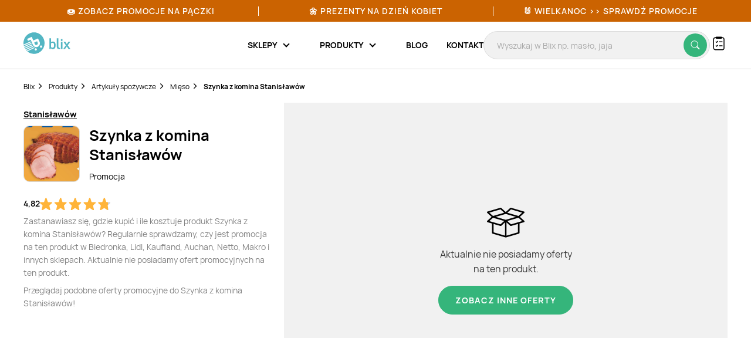

--- FILE ---
content_type: text/html; charset=utf-8
request_url: https://www.google.com/recaptcha/api2/anchor?ar=1&k=6Le9YegUAAAAAO0OrlUdkQnpUxDEbiCYIYi3x8HA&co=aHR0cHM6Ly9ibGl4LnBsOjQ0Mw..&hl=en&v=N67nZn4AqZkNcbeMu4prBgzg&size=normal&anchor-ms=20000&execute-ms=30000&cb=llzaj0pna5h9
body_size: 49460
content:
<!DOCTYPE HTML><html dir="ltr" lang="en"><head><meta http-equiv="Content-Type" content="text/html; charset=UTF-8">
<meta http-equiv="X-UA-Compatible" content="IE=edge">
<title>reCAPTCHA</title>
<style type="text/css">
/* cyrillic-ext */
@font-face {
  font-family: 'Roboto';
  font-style: normal;
  font-weight: 400;
  font-stretch: 100%;
  src: url(//fonts.gstatic.com/s/roboto/v48/KFO7CnqEu92Fr1ME7kSn66aGLdTylUAMa3GUBHMdazTgWw.woff2) format('woff2');
  unicode-range: U+0460-052F, U+1C80-1C8A, U+20B4, U+2DE0-2DFF, U+A640-A69F, U+FE2E-FE2F;
}
/* cyrillic */
@font-face {
  font-family: 'Roboto';
  font-style: normal;
  font-weight: 400;
  font-stretch: 100%;
  src: url(//fonts.gstatic.com/s/roboto/v48/KFO7CnqEu92Fr1ME7kSn66aGLdTylUAMa3iUBHMdazTgWw.woff2) format('woff2');
  unicode-range: U+0301, U+0400-045F, U+0490-0491, U+04B0-04B1, U+2116;
}
/* greek-ext */
@font-face {
  font-family: 'Roboto';
  font-style: normal;
  font-weight: 400;
  font-stretch: 100%;
  src: url(//fonts.gstatic.com/s/roboto/v48/KFO7CnqEu92Fr1ME7kSn66aGLdTylUAMa3CUBHMdazTgWw.woff2) format('woff2');
  unicode-range: U+1F00-1FFF;
}
/* greek */
@font-face {
  font-family: 'Roboto';
  font-style: normal;
  font-weight: 400;
  font-stretch: 100%;
  src: url(//fonts.gstatic.com/s/roboto/v48/KFO7CnqEu92Fr1ME7kSn66aGLdTylUAMa3-UBHMdazTgWw.woff2) format('woff2');
  unicode-range: U+0370-0377, U+037A-037F, U+0384-038A, U+038C, U+038E-03A1, U+03A3-03FF;
}
/* math */
@font-face {
  font-family: 'Roboto';
  font-style: normal;
  font-weight: 400;
  font-stretch: 100%;
  src: url(//fonts.gstatic.com/s/roboto/v48/KFO7CnqEu92Fr1ME7kSn66aGLdTylUAMawCUBHMdazTgWw.woff2) format('woff2');
  unicode-range: U+0302-0303, U+0305, U+0307-0308, U+0310, U+0312, U+0315, U+031A, U+0326-0327, U+032C, U+032F-0330, U+0332-0333, U+0338, U+033A, U+0346, U+034D, U+0391-03A1, U+03A3-03A9, U+03B1-03C9, U+03D1, U+03D5-03D6, U+03F0-03F1, U+03F4-03F5, U+2016-2017, U+2034-2038, U+203C, U+2040, U+2043, U+2047, U+2050, U+2057, U+205F, U+2070-2071, U+2074-208E, U+2090-209C, U+20D0-20DC, U+20E1, U+20E5-20EF, U+2100-2112, U+2114-2115, U+2117-2121, U+2123-214F, U+2190, U+2192, U+2194-21AE, U+21B0-21E5, U+21F1-21F2, U+21F4-2211, U+2213-2214, U+2216-22FF, U+2308-230B, U+2310, U+2319, U+231C-2321, U+2336-237A, U+237C, U+2395, U+239B-23B7, U+23D0, U+23DC-23E1, U+2474-2475, U+25AF, U+25B3, U+25B7, U+25BD, U+25C1, U+25CA, U+25CC, U+25FB, U+266D-266F, U+27C0-27FF, U+2900-2AFF, U+2B0E-2B11, U+2B30-2B4C, U+2BFE, U+3030, U+FF5B, U+FF5D, U+1D400-1D7FF, U+1EE00-1EEFF;
}
/* symbols */
@font-face {
  font-family: 'Roboto';
  font-style: normal;
  font-weight: 400;
  font-stretch: 100%;
  src: url(//fonts.gstatic.com/s/roboto/v48/KFO7CnqEu92Fr1ME7kSn66aGLdTylUAMaxKUBHMdazTgWw.woff2) format('woff2');
  unicode-range: U+0001-000C, U+000E-001F, U+007F-009F, U+20DD-20E0, U+20E2-20E4, U+2150-218F, U+2190, U+2192, U+2194-2199, U+21AF, U+21E6-21F0, U+21F3, U+2218-2219, U+2299, U+22C4-22C6, U+2300-243F, U+2440-244A, U+2460-24FF, U+25A0-27BF, U+2800-28FF, U+2921-2922, U+2981, U+29BF, U+29EB, U+2B00-2BFF, U+4DC0-4DFF, U+FFF9-FFFB, U+10140-1018E, U+10190-1019C, U+101A0, U+101D0-101FD, U+102E0-102FB, U+10E60-10E7E, U+1D2C0-1D2D3, U+1D2E0-1D37F, U+1F000-1F0FF, U+1F100-1F1AD, U+1F1E6-1F1FF, U+1F30D-1F30F, U+1F315, U+1F31C, U+1F31E, U+1F320-1F32C, U+1F336, U+1F378, U+1F37D, U+1F382, U+1F393-1F39F, U+1F3A7-1F3A8, U+1F3AC-1F3AF, U+1F3C2, U+1F3C4-1F3C6, U+1F3CA-1F3CE, U+1F3D4-1F3E0, U+1F3ED, U+1F3F1-1F3F3, U+1F3F5-1F3F7, U+1F408, U+1F415, U+1F41F, U+1F426, U+1F43F, U+1F441-1F442, U+1F444, U+1F446-1F449, U+1F44C-1F44E, U+1F453, U+1F46A, U+1F47D, U+1F4A3, U+1F4B0, U+1F4B3, U+1F4B9, U+1F4BB, U+1F4BF, U+1F4C8-1F4CB, U+1F4D6, U+1F4DA, U+1F4DF, U+1F4E3-1F4E6, U+1F4EA-1F4ED, U+1F4F7, U+1F4F9-1F4FB, U+1F4FD-1F4FE, U+1F503, U+1F507-1F50B, U+1F50D, U+1F512-1F513, U+1F53E-1F54A, U+1F54F-1F5FA, U+1F610, U+1F650-1F67F, U+1F687, U+1F68D, U+1F691, U+1F694, U+1F698, U+1F6AD, U+1F6B2, U+1F6B9-1F6BA, U+1F6BC, U+1F6C6-1F6CF, U+1F6D3-1F6D7, U+1F6E0-1F6EA, U+1F6F0-1F6F3, U+1F6F7-1F6FC, U+1F700-1F7FF, U+1F800-1F80B, U+1F810-1F847, U+1F850-1F859, U+1F860-1F887, U+1F890-1F8AD, U+1F8B0-1F8BB, U+1F8C0-1F8C1, U+1F900-1F90B, U+1F93B, U+1F946, U+1F984, U+1F996, U+1F9E9, U+1FA00-1FA6F, U+1FA70-1FA7C, U+1FA80-1FA89, U+1FA8F-1FAC6, U+1FACE-1FADC, U+1FADF-1FAE9, U+1FAF0-1FAF8, U+1FB00-1FBFF;
}
/* vietnamese */
@font-face {
  font-family: 'Roboto';
  font-style: normal;
  font-weight: 400;
  font-stretch: 100%;
  src: url(//fonts.gstatic.com/s/roboto/v48/KFO7CnqEu92Fr1ME7kSn66aGLdTylUAMa3OUBHMdazTgWw.woff2) format('woff2');
  unicode-range: U+0102-0103, U+0110-0111, U+0128-0129, U+0168-0169, U+01A0-01A1, U+01AF-01B0, U+0300-0301, U+0303-0304, U+0308-0309, U+0323, U+0329, U+1EA0-1EF9, U+20AB;
}
/* latin-ext */
@font-face {
  font-family: 'Roboto';
  font-style: normal;
  font-weight: 400;
  font-stretch: 100%;
  src: url(//fonts.gstatic.com/s/roboto/v48/KFO7CnqEu92Fr1ME7kSn66aGLdTylUAMa3KUBHMdazTgWw.woff2) format('woff2');
  unicode-range: U+0100-02BA, U+02BD-02C5, U+02C7-02CC, U+02CE-02D7, U+02DD-02FF, U+0304, U+0308, U+0329, U+1D00-1DBF, U+1E00-1E9F, U+1EF2-1EFF, U+2020, U+20A0-20AB, U+20AD-20C0, U+2113, U+2C60-2C7F, U+A720-A7FF;
}
/* latin */
@font-face {
  font-family: 'Roboto';
  font-style: normal;
  font-weight: 400;
  font-stretch: 100%;
  src: url(//fonts.gstatic.com/s/roboto/v48/KFO7CnqEu92Fr1ME7kSn66aGLdTylUAMa3yUBHMdazQ.woff2) format('woff2');
  unicode-range: U+0000-00FF, U+0131, U+0152-0153, U+02BB-02BC, U+02C6, U+02DA, U+02DC, U+0304, U+0308, U+0329, U+2000-206F, U+20AC, U+2122, U+2191, U+2193, U+2212, U+2215, U+FEFF, U+FFFD;
}
/* cyrillic-ext */
@font-face {
  font-family: 'Roboto';
  font-style: normal;
  font-weight: 500;
  font-stretch: 100%;
  src: url(//fonts.gstatic.com/s/roboto/v48/KFO7CnqEu92Fr1ME7kSn66aGLdTylUAMa3GUBHMdazTgWw.woff2) format('woff2');
  unicode-range: U+0460-052F, U+1C80-1C8A, U+20B4, U+2DE0-2DFF, U+A640-A69F, U+FE2E-FE2F;
}
/* cyrillic */
@font-face {
  font-family: 'Roboto';
  font-style: normal;
  font-weight: 500;
  font-stretch: 100%;
  src: url(//fonts.gstatic.com/s/roboto/v48/KFO7CnqEu92Fr1ME7kSn66aGLdTylUAMa3iUBHMdazTgWw.woff2) format('woff2');
  unicode-range: U+0301, U+0400-045F, U+0490-0491, U+04B0-04B1, U+2116;
}
/* greek-ext */
@font-face {
  font-family: 'Roboto';
  font-style: normal;
  font-weight: 500;
  font-stretch: 100%;
  src: url(//fonts.gstatic.com/s/roboto/v48/KFO7CnqEu92Fr1ME7kSn66aGLdTylUAMa3CUBHMdazTgWw.woff2) format('woff2');
  unicode-range: U+1F00-1FFF;
}
/* greek */
@font-face {
  font-family: 'Roboto';
  font-style: normal;
  font-weight: 500;
  font-stretch: 100%;
  src: url(//fonts.gstatic.com/s/roboto/v48/KFO7CnqEu92Fr1ME7kSn66aGLdTylUAMa3-UBHMdazTgWw.woff2) format('woff2');
  unicode-range: U+0370-0377, U+037A-037F, U+0384-038A, U+038C, U+038E-03A1, U+03A3-03FF;
}
/* math */
@font-face {
  font-family: 'Roboto';
  font-style: normal;
  font-weight: 500;
  font-stretch: 100%;
  src: url(//fonts.gstatic.com/s/roboto/v48/KFO7CnqEu92Fr1ME7kSn66aGLdTylUAMawCUBHMdazTgWw.woff2) format('woff2');
  unicode-range: U+0302-0303, U+0305, U+0307-0308, U+0310, U+0312, U+0315, U+031A, U+0326-0327, U+032C, U+032F-0330, U+0332-0333, U+0338, U+033A, U+0346, U+034D, U+0391-03A1, U+03A3-03A9, U+03B1-03C9, U+03D1, U+03D5-03D6, U+03F0-03F1, U+03F4-03F5, U+2016-2017, U+2034-2038, U+203C, U+2040, U+2043, U+2047, U+2050, U+2057, U+205F, U+2070-2071, U+2074-208E, U+2090-209C, U+20D0-20DC, U+20E1, U+20E5-20EF, U+2100-2112, U+2114-2115, U+2117-2121, U+2123-214F, U+2190, U+2192, U+2194-21AE, U+21B0-21E5, U+21F1-21F2, U+21F4-2211, U+2213-2214, U+2216-22FF, U+2308-230B, U+2310, U+2319, U+231C-2321, U+2336-237A, U+237C, U+2395, U+239B-23B7, U+23D0, U+23DC-23E1, U+2474-2475, U+25AF, U+25B3, U+25B7, U+25BD, U+25C1, U+25CA, U+25CC, U+25FB, U+266D-266F, U+27C0-27FF, U+2900-2AFF, U+2B0E-2B11, U+2B30-2B4C, U+2BFE, U+3030, U+FF5B, U+FF5D, U+1D400-1D7FF, U+1EE00-1EEFF;
}
/* symbols */
@font-face {
  font-family: 'Roboto';
  font-style: normal;
  font-weight: 500;
  font-stretch: 100%;
  src: url(//fonts.gstatic.com/s/roboto/v48/KFO7CnqEu92Fr1ME7kSn66aGLdTylUAMaxKUBHMdazTgWw.woff2) format('woff2');
  unicode-range: U+0001-000C, U+000E-001F, U+007F-009F, U+20DD-20E0, U+20E2-20E4, U+2150-218F, U+2190, U+2192, U+2194-2199, U+21AF, U+21E6-21F0, U+21F3, U+2218-2219, U+2299, U+22C4-22C6, U+2300-243F, U+2440-244A, U+2460-24FF, U+25A0-27BF, U+2800-28FF, U+2921-2922, U+2981, U+29BF, U+29EB, U+2B00-2BFF, U+4DC0-4DFF, U+FFF9-FFFB, U+10140-1018E, U+10190-1019C, U+101A0, U+101D0-101FD, U+102E0-102FB, U+10E60-10E7E, U+1D2C0-1D2D3, U+1D2E0-1D37F, U+1F000-1F0FF, U+1F100-1F1AD, U+1F1E6-1F1FF, U+1F30D-1F30F, U+1F315, U+1F31C, U+1F31E, U+1F320-1F32C, U+1F336, U+1F378, U+1F37D, U+1F382, U+1F393-1F39F, U+1F3A7-1F3A8, U+1F3AC-1F3AF, U+1F3C2, U+1F3C4-1F3C6, U+1F3CA-1F3CE, U+1F3D4-1F3E0, U+1F3ED, U+1F3F1-1F3F3, U+1F3F5-1F3F7, U+1F408, U+1F415, U+1F41F, U+1F426, U+1F43F, U+1F441-1F442, U+1F444, U+1F446-1F449, U+1F44C-1F44E, U+1F453, U+1F46A, U+1F47D, U+1F4A3, U+1F4B0, U+1F4B3, U+1F4B9, U+1F4BB, U+1F4BF, U+1F4C8-1F4CB, U+1F4D6, U+1F4DA, U+1F4DF, U+1F4E3-1F4E6, U+1F4EA-1F4ED, U+1F4F7, U+1F4F9-1F4FB, U+1F4FD-1F4FE, U+1F503, U+1F507-1F50B, U+1F50D, U+1F512-1F513, U+1F53E-1F54A, U+1F54F-1F5FA, U+1F610, U+1F650-1F67F, U+1F687, U+1F68D, U+1F691, U+1F694, U+1F698, U+1F6AD, U+1F6B2, U+1F6B9-1F6BA, U+1F6BC, U+1F6C6-1F6CF, U+1F6D3-1F6D7, U+1F6E0-1F6EA, U+1F6F0-1F6F3, U+1F6F7-1F6FC, U+1F700-1F7FF, U+1F800-1F80B, U+1F810-1F847, U+1F850-1F859, U+1F860-1F887, U+1F890-1F8AD, U+1F8B0-1F8BB, U+1F8C0-1F8C1, U+1F900-1F90B, U+1F93B, U+1F946, U+1F984, U+1F996, U+1F9E9, U+1FA00-1FA6F, U+1FA70-1FA7C, U+1FA80-1FA89, U+1FA8F-1FAC6, U+1FACE-1FADC, U+1FADF-1FAE9, U+1FAF0-1FAF8, U+1FB00-1FBFF;
}
/* vietnamese */
@font-face {
  font-family: 'Roboto';
  font-style: normal;
  font-weight: 500;
  font-stretch: 100%;
  src: url(//fonts.gstatic.com/s/roboto/v48/KFO7CnqEu92Fr1ME7kSn66aGLdTylUAMa3OUBHMdazTgWw.woff2) format('woff2');
  unicode-range: U+0102-0103, U+0110-0111, U+0128-0129, U+0168-0169, U+01A0-01A1, U+01AF-01B0, U+0300-0301, U+0303-0304, U+0308-0309, U+0323, U+0329, U+1EA0-1EF9, U+20AB;
}
/* latin-ext */
@font-face {
  font-family: 'Roboto';
  font-style: normal;
  font-weight: 500;
  font-stretch: 100%;
  src: url(//fonts.gstatic.com/s/roboto/v48/KFO7CnqEu92Fr1ME7kSn66aGLdTylUAMa3KUBHMdazTgWw.woff2) format('woff2');
  unicode-range: U+0100-02BA, U+02BD-02C5, U+02C7-02CC, U+02CE-02D7, U+02DD-02FF, U+0304, U+0308, U+0329, U+1D00-1DBF, U+1E00-1E9F, U+1EF2-1EFF, U+2020, U+20A0-20AB, U+20AD-20C0, U+2113, U+2C60-2C7F, U+A720-A7FF;
}
/* latin */
@font-face {
  font-family: 'Roboto';
  font-style: normal;
  font-weight: 500;
  font-stretch: 100%;
  src: url(//fonts.gstatic.com/s/roboto/v48/KFO7CnqEu92Fr1ME7kSn66aGLdTylUAMa3yUBHMdazQ.woff2) format('woff2');
  unicode-range: U+0000-00FF, U+0131, U+0152-0153, U+02BB-02BC, U+02C6, U+02DA, U+02DC, U+0304, U+0308, U+0329, U+2000-206F, U+20AC, U+2122, U+2191, U+2193, U+2212, U+2215, U+FEFF, U+FFFD;
}
/* cyrillic-ext */
@font-face {
  font-family: 'Roboto';
  font-style: normal;
  font-weight: 900;
  font-stretch: 100%;
  src: url(//fonts.gstatic.com/s/roboto/v48/KFO7CnqEu92Fr1ME7kSn66aGLdTylUAMa3GUBHMdazTgWw.woff2) format('woff2');
  unicode-range: U+0460-052F, U+1C80-1C8A, U+20B4, U+2DE0-2DFF, U+A640-A69F, U+FE2E-FE2F;
}
/* cyrillic */
@font-face {
  font-family: 'Roboto';
  font-style: normal;
  font-weight: 900;
  font-stretch: 100%;
  src: url(//fonts.gstatic.com/s/roboto/v48/KFO7CnqEu92Fr1ME7kSn66aGLdTylUAMa3iUBHMdazTgWw.woff2) format('woff2');
  unicode-range: U+0301, U+0400-045F, U+0490-0491, U+04B0-04B1, U+2116;
}
/* greek-ext */
@font-face {
  font-family: 'Roboto';
  font-style: normal;
  font-weight: 900;
  font-stretch: 100%;
  src: url(//fonts.gstatic.com/s/roboto/v48/KFO7CnqEu92Fr1ME7kSn66aGLdTylUAMa3CUBHMdazTgWw.woff2) format('woff2');
  unicode-range: U+1F00-1FFF;
}
/* greek */
@font-face {
  font-family: 'Roboto';
  font-style: normal;
  font-weight: 900;
  font-stretch: 100%;
  src: url(//fonts.gstatic.com/s/roboto/v48/KFO7CnqEu92Fr1ME7kSn66aGLdTylUAMa3-UBHMdazTgWw.woff2) format('woff2');
  unicode-range: U+0370-0377, U+037A-037F, U+0384-038A, U+038C, U+038E-03A1, U+03A3-03FF;
}
/* math */
@font-face {
  font-family: 'Roboto';
  font-style: normal;
  font-weight: 900;
  font-stretch: 100%;
  src: url(//fonts.gstatic.com/s/roboto/v48/KFO7CnqEu92Fr1ME7kSn66aGLdTylUAMawCUBHMdazTgWw.woff2) format('woff2');
  unicode-range: U+0302-0303, U+0305, U+0307-0308, U+0310, U+0312, U+0315, U+031A, U+0326-0327, U+032C, U+032F-0330, U+0332-0333, U+0338, U+033A, U+0346, U+034D, U+0391-03A1, U+03A3-03A9, U+03B1-03C9, U+03D1, U+03D5-03D6, U+03F0-03F1, U+03F4-03F5, U+2016-2017, U+2034-2038, U+203C, U+2040, U+2043, U+2047, U+2050, U+2057, U+205F, U+2070-2071, U+2074-208E, U+2090-209C, U+20D0-20DC, U+20E1, U+20E5-20EF, U+2100-2112, U+2114-2115, U+2117-2121, U+2123-214F, U+2190, U+2192, U+2194-21AE, U+21B0-21E5, U+21F1-21F2, U+21F4-2211, U+2213-2214, U+2216-22FF, U+2308-230B, U+2310, U+2319, U+231C-2321, U+2336-237A, U+237C, U+2395, U+239B-23B7, U+23D0, U+23DC-23E1, U+2474-2475, U+25AF, U+25B3, U+25B7, U+25BD, U+25C1, U+25CA, U+25CC, U+25FB, U+266D-266F, U+27C0-27FF, U+2900-2AFF, U+2B0E-2B11, U+2B30-2B4C, U+2BFE, U+3030, U+FF5B, U+FF5D, U+1D400-1D7FF, U+1EE00-1EEFF;
}
/* symbols */
@font-face {
  font-family: 'Roboto';
  font-style: normal;
  font-weight: 900;
  font-stretch: 100%;
  src: url(//fonts.gstatic.com/s/roboto/v48/KFO7CnqEu92Fr1ME7kSn66aGLdTylUAMaxKUBHMdazTgWw.woff2) format('woff2');
  unicode-range: U+0001-000C, U+000E-001F, U+007F-009F, U+20DD-20E0, U+20E2-20E4, U+2150-218F, U+2190, U+2192, U+2194-2199, U+21AF, U+21E6-21F0, U+21F3, U+2218-2219, U+2299, U+22C4-22C6, U+2300-243F, U+2440-244A, U+2460-24FF, U+25A0-27BF, U+2800-28FF, U+2921-2922, U+2981, U+29BF, U+29EB, U+2B00-2BFF, U+4DC0-4DFF, U+FFF9-FFFB, U+10140-1018E, U+10190-1019C, U+101A0, U+101D0-101FD, U+102E0-102FB, U+10E60-10E7E, U+1D2C0-1D2D3, U+1D2E0-1D37F, U+1F000-1F0FF, U+1F100-1F1AD, U+1F1E6-1F1FF, U+1F30D-1F30F, U+1F315, U+1F31C, U+1F31E, U+1F320-1F32C, U+1F336, U+1F378, U+1F37D, U+1F382, U+1F393-1F39F, U+1F3A7-1F3A8, U+1F3AC-1F3AF, U+1F3C2, U+1F3C4-1F3C6, U+1F3CA-1F3CE, U+1F3D4-1F3E0, U+1F3ED, U+1F3F1-1F3F3, U+1F3F5-1F3F7, U+1F408, U+1F415, U+1F41F, U+1F426, U+1F43F, U+1F441-1F442, U+1F444, U+1F446-1F449, U+1F44C-1F44E, U+1F453, U+1F46A, U+1F47D, U+1F4A3, U+1F4B0, U+1F4B3, U+1F4B9, U+1F4BB, U+1F4BF, U+1F4C8-1F4CB, U+1F4D6, U+1F4DA, U+1F4DF, U+1F4E3-1F4E6, U+1F4EA-1F4ED, U+1F4F7, U+1F4F9-1F4FB, U+1F4FD-1F4FE, U+1F503, U+1F507-1F50B, U+1F50D, U+1F512-1F513, U+1F53E-1F54A, U+1F54F-1F5FA, U+1F610, U+1F650-1F67F, U+1F687, U+1F68D, U+1F691, U+1F694, U+1F698, U+1F6AD, U+1F6B2, U+1F6B9-1F6BA, U+1F6BC, U+1F6C6-1F6CF, U+1F6D3-1F6D7, U+1F6E0-1F6EA, U+1F6F0-1F6F3, U+1F6F7-1F6FC, U+1F700-1F7FF, U+1F800-1F80B, U+1F810-1F847, U+1F850-1F859, U+1F860-1F887, U+1F890-1F8AD, U+1F8B0-1F8BB, U+1F8C0-1F8C1, U+1F900-1F90B, U+1F93B, U+1F946, U+1F984, U+1F996, U+1F9E9, U+1FA00-1FA6F, U+1FA70-1FA7C, U+1FA80-1FA89, U+1FA8F-1FAC6, U+1FACE-1FADC, U+1FADF-1FAE9, U+1FAF0-1FAF8, U+1FB00-1FBFF;
}
/* vietnamese */
@font-face {
  font-family: 'Roboto';
  font-style: normal;
  font-weight: 900;
  font-stretch: 100%;
  src: url(//fonts.gstatic.com/s/roboto/v48/KFO7CnqEu92Fr1ME7kSn66aGLdTylUAMa3OUBHMdazTgWw.woff2) format('woff2');
  unicode-range: U+0102-0103, U+0110-0111, U+0128-0129, U+0168-0169, U+01A0-01A1, U+01AF-01B0, U+0300-0301, U+0303-0304, U+0308-0309, U+0323, U+0329, U+1EA0-1EF9, U+20AB;
}
/* latin-ext */
@font-face {
  font-family: 'Roboto';
  font-style: normal;
  font-weight: 900;
  font-stretch: 100%;
  src: url(//fonts.gstatic.com/s/roboto/v48/KFO7CnqEu92Fr1ME7kSn66aGLdTylUAMa3KUBHMdazTgWw.woff2) format('woff2');
  unicode-range: U+0100-02BA, U+02BD-02C5, U+02C7-02CC, U+02CE-02D7, U+02DD-02FF, U+0304, U+0308, U+0329, U+1D00-1DBF, U+1E00-1E9F, U+1EF2-1EFF, U+2020, U+20A0-20AB, U+20AD-20C0, U+2113, U+2C60-2C7F, U+A720-A7FF;
}
/* latin */
@font-face {
  font-family: 'Roboto';
  font-style: normal;
  font-weight: 900;
  font-stretch: 100%;
  src: url(//fonts.gstatic.com/s/roboto/v48/KFO7CnqEu92Fr1ME7kSn66aGLdTylUAMa3yUBHMdazQ.woff2) format('woff2');
  unicode-range: U+0000-00FF, U+0131, U+0152-0153, U+02BB-02BC, U+02C6, U+02DA, U+02DC, U+0304, U+0308, U+0329, U+2000-206F, U+20AC, U+2122, U+2191, U+2193, U+2212, U+2215, U+FEFF, U+FFFD;
}

</style>
<link rel="stylesheet" type="text/css" href="https://www.gstatic.com/recaptcha/releases/N67nZn4AqZkNcbeMu4prBgzg/styles__ltr.css">
<script nonce="CCAyhUd3yNw33MxJokLmbA" type="text/javascript">window['__recaptcha_api'] = 'https://www.google.com/recaptcha/api2/';</script>
<script type="text/javascript" src="https://www.gstatic.com/recaptcha/releases/N67nZn4AqZkNcbeMu4prBgzg/recaptcha__en.js" nonce="CCAyhUd3yNw33MxJokLmbA">
      
    </script></head>
<body><div id="rc-anchor-alert" class="rc-anchor-alert"></div>
<input type="hidden" id="recaptcha-token" value="[base64]">
<script type="text/javascript" nonce="CCAyhUd3yNw33MxJokLmbA">
      recaptcha.anchor.Main.init("[\x22ainput\x22,[\x22bgdata\x22,\x22\x22,\[base64]/[base64]/[base64]/ZyhXLGgpOnEoW04sMjEsbF0sVywwKSxoKSxmYWxzZSxmYWxzZSl9Y2F0Y2goayl7RygzNTgsVyk/[base64]/[base64]/[base64]/[base64]/[base64]/[base64]/[base64]/bmV3IEJbT10oRFswXSk6dz09Mj9uZXcgQltPXShEWzBdLERbMV0pOnc9PTM/bmV3IEJbT10oRFswXSxEWzFdLERbMl0pOnc9PTQ/[base64]/[base64]/[base64]/[base64]/[base64]\\u003d\x22,\[base64]\\u003d\\u003d\x22,\x22wpoUeMKKM0deNsOTGMKIVMK4wppZwpx3bcODDnxvwoXCmcOhwrXDojhrYX3CmzpDOsKJWXnCj1fDuUTCuMK8WcOsw4/CjcO3Z8O/e2DCssOWwrRDw64IaMOCwoXDuDXCusKncAFcwo4Bwr3CtDbDrijCtBsfwrNvOQ/[base64]/CphRseALDknBkwrZwwofDr002w5QULMKhTl4LH8OXw4QDwohMWixkGMO/[base64]/Dh8KpWVV/Z8KAwqERwrXDvyDDoH/[base64]/CosKjVcK3EMOLRsOiwrQYw63DgXVaw6A3W8O6w4LDi8OUTBYyw7bChMO7fMKuc143wpFsasOOwqxYHsKjDMOswqAfw6/CumERGMK1JMKqO2/DlMOcZcOsw77CogQBLn9OKFgmIDcsw6rDpA1hZsOtw4vDi8OGw6nDvMOIa8OowoHDscOiw6fDmRJufMOTdwjDq8O7w4gAw5zDkMOyMMK5dwXDkwLCiHRjw4DCpsOEw5VjDkIbFMOCMHjCmcORwqjDk1JSU8KTZjPDml5rw4PCgMK2RyTDq0hLw4LCqg3CsDtUGB/[base64]/Dq8OVw4XCtMONw7vDowXCt0JmMMOWwrhtbcK/PlvCjzhqwqHCpsKVworCgsO4w4TDuBrCoynDj8OqwrAFwozDgcO9eWVJScOewpDDvH3DvzbCuDXCncKSGzFuFFkwHGpAw4UXw7BGwpHCs8KHwr9fw7TDrm7CoFXDkTAdK8K6Ii5TWcKOLMK9wqXDssKzW3Jxw4rDjcK+wpRrw4fDksOgQGDDosK9RS/[base64]/Chz7ClcOsN8KJBMOvPMKSw4zCiMKcw5BCEhtdw6bDhsOVw4TDn8KNw6soT8KwWcOzw6BQwrvDs0fCucKlw6XCiHbDvnNSFzHDm8K5w7wvw6TDr2jCgsOzecKhKMKUw43Dh8OYw7R6wrbCvTLCm8KVw7DCon/Ct8OeBMOaEMOyTB7CgsKQSsKZHFR6woZsw5/DpnPDvcOWw4pOwpQ1c1hcw5rDjsOzw4rDu8OxwrLDsMKLw4Aqwq5zE8K2EsOFw4vCusKRw6vDtMKhwq01w5LDqAV6ZWcDTsOIw5ITw7bCnlnDlCDDo8Olwr7DpzDCpMOvwqZ6w6/DtlTDgBg+w79VM8KFf8K3bmHDksKMwoEwNMKNfDc+QMKKwrxUw7nCr1jDs8Oew7sMOnAIw6MAZ0dkw4VfU8OSLEnDgcKFVEDCtcK8LsKcYDDCqwfChsObw7bCocKFJRhZw7ZYwpttK3NMG8OrNMKywoHCsMOWFjrDs8OjwrwnwoEfw7V3wrbCn8K6TcOgw6/DgGnDrEnCmcKcNMKIBRotw6DDgcKHwoDCpRVEw5fDu8Ksw6Y1SMOpC8O+MsOHWjdyRMO7w57DklN5WcKcCF8zAxTCpzLCqMKvKHFFw5vDjkJ7woReMA3DhwJlw4rDhirCjAs2YG90w77Ckxl/EMOwwpxXwrHCuCNewr7CljBydsOvW8KTP8OeL8OFLW7DqzIFw73DhTjDnAdAacKxwowlwrzDrcOtWcO6QVLDrcOoVsOSe8KIw5vCtcKLGhBVc8OWw5HCm1DCljgmwoQ1VsKewpDCscKqNwgOUcO1w6jDrzc8ZcKvw4PChWXCrsOBw4t/dCd4wr7DnWjCvcOrw6EOwqbDkMKQwrzDqk59b0jCkcOMdMKiwqLDscO8wp9ywo3CicKKPCnCg8KXR0PCvMKXSXLCigPCssKFZz7CrGTDs8OKw7kmY8OLZMKTN8KAKDLDh8O+dcOKMcOtf8KZwr3ClcKjREtQw4TCn8OmEnfCtcOKOcKpI8Kxwph9woZ/XcKnw6HDiMOWRMObHhHCnmPDvMODwp0Swo1+w5Zzw53ClEHDrC/CoSjCtxfCmcO9CMOkwoHCtcKzw7zDhcOcw7LDoxYkLcODWH/DrTMWw5bCqGhUw7tnNUfCigXCvmfCp8OYcMKYCsOeRsOHaxh/IXMswq1YOsKEw53CiFcCw74yw4TDu8KCRMKWwoVcw4/Dn07CgDQZVDPDl33DtigRw7A5w4pOQnvDnMKmw5bCi8KSw5oBw6vDiMOfw6Vbw6gRTcO7DMOQPMKLUcOYw6nCiMOJw7nDicK+Zm43IG9QwrnDqsK2JUnCigpLOcO9f8Obw6PCt8K2MMO+dsKUw5HDk8OywoLDk8OLAmBzw7tXwro/G8OWGcOMSsONw4poNcKvJ2vCp0jDhMK6wr8ZYG/CpSTDo8KLYcOHCMO5EMOnw5Z4A8KvMzc7QRnCsGXDg8OcwrN+C3jDnzhsCT9lVzMmO8O4woTCgMO2SMOZTEQsCEnCgMOFUMOZD8KswrhWWcOTwqVFKsKnwoYYCQRLGGYBaVg/FcKiFXPDrHHDtClNwr5xwrjDl8KsCkkMw5BUXMOswpfCo8Kyw53CtMOzw4/DlMO7DsO7wpwcwr7CglvDp8KKbMOMR8K7Uw7DkWZMw743TcOjwqzDuml7wr4UYMOiDgTDl8O7w5lpw7DCmDMfw4rCoQAjw67DhGEAwqUhwrpFDFDDkcO7ZMORw7Ejwr3CisO/w7LCuEnCnsOoN8KvwrPDk8KmRsKlwpjCh0LCm8OOMnzCvyI+asKgwoPCu8K6cAt3wrpowpEAIH0/esOHwqLDmMKhw6zCoVPClMOaw5BsATfCrMKUd8KCwofCl3wRwrvDl8OvwoYpNMOywolMb8K7ZHrCr8K9AhfDoXjClS7DlCHDisOHw644wrDDqg9YHiZWw6vDgU7Cv0p6NWEFDcOOYsKNb3fDsMKbPXElej7DiFjDu8Ozw6MLwo7DuMKTwo4vw7scw4/ClwjDkMKDVlTCnETCu1QNwo/DoMKnw75vecKIw5bCoXUtw7/CnsKmwpgJwpnChFVtdsOnVjrDscKpEcOMw7IUw68fPEHDjcKqIxnCrUFEwogAUMOlwoXCrDnCq8KDwphRw7HDnyM1wrkNwqnDvFXDrnTDvcKjw4PCmD3DtsKHwoDCr8KHwqoHw7PCri9wS2puwpxGZ8KMScKVGMO1wrZfeg/[base64]/CtjQjwojCrHAVw7/Cl8KGNcKfw5JVw6opR8OVDx/DtcK4f8OoORzDnUMVP05PZ1jDvhQ9Q0jDlsKePVYZwoVxw70rXFcUMsK2woTDvW/[base64]/[base64]/A3vDo17CnSrDhsOpw6fCnGkZKVjCh1Iew6TCssONa0BEOk/CtyVNWMOrwpzCp2PDtzHCl8OBw63DoTnCnlLCgcOewoDDucKvTMO9wrkrLFUcGUHCikXCtyxxwpDDr8O2al8zDsOuwqPCgG/[base64]/[base64]/DnnFhaQhDwqs0wp8Fa8OTKMKHGmXDmcKCfyDDvcOWA3vDosOJES9GFi4pe8KNwoIKMEZ1w45QMwbCrXgrKjtkaX0dUTvDqcOCwrvCtMK2QcO/OzDCvn/[base64]/[base64]/w4XCtcOHNGbCtsKdbA0QS8OLw45cSGhGGXDColnDoFQLwql3wrhGPgUZOsObwoh/ERTCjxPDrVsrw4wUcy7CjsOVDmXDicKUJVLCnsK6wq1VUEVNbEEtLQPDn8K3w6DCiRvCq8OpVsKcw78Qwp51DsONwrsnwrXCvsKaNcKXw7h1woZNZ8O/HsOpw4sqNMOFAMO9wo9Mwo4SSiNOXU86VcKWwojDswDDsnJuUFvCpMKHwpDDiMKwwoDChsKJdzoCw4EiH8ORCVrDmsKQw4BPwp7ChMOnDcOswpDCqmVCwqjCqsOhw79CJRNIwrvDoMK/fwRIalHDv8OOwrrDphBwE8Kww6vDpsO/w6nCoMKFMR/DiG3Ds8O7NMOew6cmV3AnYznDn0Zzwp/Dn3E6VMOUworDg8OyDiNbwo4AwpvDgwjDjUUhwqkzbsOHMBFRw5LDsmPClFlofmfCgTBiXcKhGMOqw4HDuUUpw7opT8OtwrHDqMKbXcOqw4PDusO6wqxcw7MsYcKSwo3DgMOeIT9vScOFTsO/YMOmwrR3BnFxwpFhw6dyT3sgOQLCqVw4LcKtUl0/TlInw7x9K8Kyw7nCn8O4BjIiw7VDAMKNFMKDwrEOTnHCg2pzUcK9dCnDtcKCKsORwqx0JMKCw6/DrxAww7MNw5ZYTMKvZRXCm8OEF8O+wqTDl8OKwqgWbE3CuFHDnBsrw40Nw5nCh8KAREXDscOPC0jDuMO/eMKhRQnClwJ5w7d6wrLCrhwDF8OKHkAgw58pbsKdwp/DrlzCkWTDnCrChsOAwrHDocKeH8O5W0FGw7h3e0BPXcOhT2TCncKfMMKBw6UzPz3DsxErGF7DtcOIw4o9UMOXZQ5Iw6JxwpJRwp5ow5/CuU7Cl8KWLTg4Y8O+e8OtesKffldXwqHDmX0Pw41jRQvCksK6wrg5XkB6w5g9wrPCk8KoJMKBLy8odW7CucKfRcOXR8OvUUcNPWTDi8OgEsO3w7zDnnLCiH0HICrDrQNOU34pwpfDsyLDihrDpQHChcO4w4vDq8OrBcOeGsO0wo0ub0pZOMK6w5/CocOwbMOuL192McKMw715w77CsT9+wpPCqMOmwrIWw6hOwp3CkHXDmWTCqR/[base64]/[base64]/DqmNqwpbDsQLDl8KFAsKaw5taPsKWWMO3BcOdwpLDmChqwrPCv8Ksw4M1w6/DhsKIw7PCqFvCqsOAw6k/PwnDisONXUZoE8Kfw4o7w7wwHARGwrohwrxRRxXDhAosFMK4PcOOecKswqkiw5IqwrXDjHV3VDfCr1cIw4xSDCJYCcKPw7XDpy88TGzCjWvClsOnO8Ovw57DmMOLTTgYIS9NUzTDinLDrVDDhAc6w5Zbw5BBwohjUhodEcK1cjxGw61fOD/[base64]/w5/CgCdpw7ZcQcKRwobDo8OhwrhTS8OYSiZzwokHWcOww7XClAnDiEl4bz56wrsDwpPDhcK6w5PDi8Ksw6DDt8KvZ8O0woTDkncyH8KuZMKRwr4vw4jDrcOuXkzDqMOJHAnCrMKheMK3EQZ9w4LCigzDhFjDh8Kfw5/CiMK/bFZ8JsOww4JlQVZmwq3CtB4VZ8OJw5nCpsKBRm7Cry4+ZRXDh13Dp8KrwqrDrAjCpMOFwrTDrm/ClWHCsVlpHMOZS1kuOnrDgj4FL0MEwpPCl8OaDVFEaDjDqMOkwpsqHQIZQRvCnsOZwoTCrMKLw4vCsgTDlsOBw53Cs3hOwoHDucOCwrDCrsOeenLCnsOGwoNhw7wkwqPDm8O5w7x6w6l3OSpHDcOnPy7DtxTCicOCSsO/GMK3w4/ChMODLMOrw7FFBsO0JWfCoCcQw7UlXsOuDcKBXXIzw5UiA8KoMU7DgMKACQ7Dl8K6DMOxCmLCqXdLMC/CtCHCoGFmLsOpf3piw6DDkRPCqMOYwq0Bw49Gwo/[base64]/JGHDpgXDp33CjQPDlyMzHyZlIU/DlAMjT2c5wqBkQMOvYX0GaXjDtUtDwrxWXMOlVsOhXncqM8OAwp7DsTpvbcKnXcOVasOEw7Q3w7p3w5fCgmNYwp5lwpTCox3CicOkM1TCri4mw5zCosO/w51gw7R8w6I6G8KqwohBw5LClDzDv1VkaTEzw6nCvsK0ecKsasOpY8O6w4PCg3TCgUvCm8KUVHUrZn3DtlR8K8KNBh9IDMOZFsK1WkAJAysHX8Kkw4ghw4J0w6PDhMKyMMKbwpYhw5nDr2lFw7hmf8KMwrs3Q0Ysw5kidMO9w7R/N8KQwrfDn8O7w7snwo8Swpl2cXwFEMO9wq0/WcKuwrnDocKIw5h6LsOlJQoQwoBmR8Okw67CtwtyworDrj9QwphDwq/DqMOjwp/CrsKzw4/Dt1Vvwo7CmD8vCQHCmsKzw4E1HFhEPGnCkxrDoGx5wpN9wrjDkyMGwpnCqBbDhXjCjMKZUzjDuXrDoSM/aDPCgMKvDmJCw73CuHrDhQnDnX1Gw4XDmsO4w7LDnmNlw4BwEMKTE8KwwoLCrMOvDMK+a8O/w5DCt8KVLMK5BMO0KMKxwoPDmcKEwp4Ew5bDlXwYw55bw6MSw5p6w43DoizDpUbDisOnwrfCn2cGwq3DpMOOYW57w5TDiGfChwvDkkfDtUhowrAMw7kpw5Y3NAJKBzhaDcO3GMOzwpsXw4/Cg3xyNBUXw4LCuMOQE8OAVG0cwqbDr8K3w5/DnsO/wqcRw7rCgsOtPcOnw7/CgsKxNRQ8w4nDl3TCumHCshLDpSzCrHnCrXEdeUlCwosDwrLCvksgwo3Dt8Oww57DicOqwrk7wpYHAsOBwrZANngBw4Vna8OLwqI/w7dBLyZXw48GegDCjMOlPhZLwqLDphzDhcKSwpLDu8KQwrHDhsO9HMKJQ8K0woYlKkZCIDjCmsKUT8OTSsK2CcK1wq3DtgnCggPDoEBFSnJ/[base64]/DmcOmwrLCvcOCV8KhVFDClR9iwrvCu8OGwq/DhsKFMw/CtkkcwqvCr8Khw4d4IBLCmjAIw79hwrfDnHtiMsO+YwzDk8K9w5Z8ayNbR8K2wqwgw7/Ch8KMwrkTw5vDpQ0zw6ZYKcOpHsOYwolPwrnDgcKcwq7CqkR6OhPCv1hcIMOsw4rCvjgBKcK/[base64]/CoEUww7DDuMOTAUnDkMO2wpcTw77Do2/[base64]/[base64]/b8Kgw7/[base64]/CssOkVX0Vwrknwr/[base64]/[base64]/CmAPDnsKsOsKtw4cMZhc9DcO3bsKFI2DCqllFw4MCeXdPw43CrcKiSkHCvXLCocKhXEbDlMKuNSU4O8OBw5HDmQwAw5DDrsKBwp3ChXNxCMOzSz1AdCU7wqFybWkAQsKgw54VDlB/D1DDi8KHwqzCnMKAw7onITgRw5PCog7CgDPDv8O5wppnCMOXF1hnw6NnY8KUwo58RcOQw7F8w67DpWzCsMKFC8KYTMOEF8KcWcK1f8OQwophNyDDhVrDlCY9w4Vtw5clfk8mEcOYJsODD8KTbsKmdcKVwq/DgAjDpMKrwolJQsOEEcKVwocAJMK+bMONwp7CrDUtwpkbbznDpMKoacOwDsOdw7N8w5nCisKmHSJBJMKoacOpI8KXIwV/LMKxw7fCgh3DqMOOwq9hM8OgIxoWU8OVwo7CvsOlTMK4w7kQEcOTw6ApUnbDgWfDusO+wqJvbcKKw4cWDUR1w7w6ScO4PsOzw45KQsOrKzwuw4zCgcK8wrspw7/Dq8KELnXCkVbDs3dKLcKkw50NwpLDrEgAezk5D1t/wqYGFx5hIcO8ZHI6AlfCssKfF8K6wrbCi8OUw6fDqiMHaMOVwr7DsUgYNsOVw4J/[base64]/Cm8Oja8KGXxkDwrk1LMOHw5duJ8OkH8Omwr1DHX9kwoXDmsOndTHDscKow4x3w4jDisKYw6zDpBjDncOuwqhENcK9SnnCksOrw4TDqzJwGMOvw7hVwpnDizc4w77DnMO4w6XDrsKrw68Yw7zDnsOqwrtsJz8UUVIyd1XCnmQURTc9fyQGwrEzw45Me8OJw54/Cz3DvsOuJsK/wq9Ew4AMw6fCqMKSZTNvD0vDjUFGwo7DjF8mw5DDncONaMKYM17DnMOLYhvDn2ImO2TDpMKew7oTPsOtwpk1w7Jxwr1Vw6XDocKBVsO/wpElw5gIasOle8KCw47CscK5VjVNw7zCuSgIeEgiVMKsSRdNwpfDmlnCkTVpYcKMQsKDN2bCskrDisKGw7TCg8O9w4N6LFvCsRJ2woFvRR8NHMKXZVxLIHjCughNaWVZSHBDWRYKKjTDiBIUa8Kiw6BNw7PCqsO/FMKiw4scw6RncnjCkcO/wrxDGVLCtTFywoDDlsKBDMOlwo11C8KBwqfDlcOEw4bDtR7CssKHw4BeThDDncKUbcKCX8Ksey5KOR9XBDTCvcOBw4bCqArDmcK+wrltQsOGwpBGDMKIUMOIbcO2IU7CvWXDh8KaL0fDp8KFH04xdMKjKxdZaMObHzjDuMKOw4oQwo/CqcK0wqdtwq0iwpDCuHjDg37Ci8KyPsK1EzzCiMKQK2nCncKZE8Opw4sUw7xidU4bw4EHIkLCr8Oiw4vCp3dXwqtEQsK4P8O2FcODwo0zJkJqw5vDp8KRGMKiw5nCjMODfWNTfsKow5/Dg8KXw5fCvMKHDlzClcOJw5nClWHDgyrDqCsTcDPDpMODwp4nWsK7w7pDNMONXMOuwrM6TDHCgArCjB7DgmXDlcO7MwjDhAxxw7/[base64]/DljVRw5o+EgvCkRFnFsO5wotxwqDDrMKRZMOKLDDDvmxwwq3DrMK0bEJFw67CiW4CwpTCk0HCtsKbwoEIPsKEwqFeSsO/JwvDoDdiw4Zsw6s7w7LClGvDrMOuLQ7CmifDnh/DmS/[base64]/w7DDvVg5woctwrnChDnDvcOKwphOwqzDvA7Dp1zDjWFUUMO7B2rCmgzDnRPCusO3w6oBw77CgMOEHiHDqDdsw7RZScK5E0vDgj81GFrDlcKJAEsFwqk1w411wqpSw5dEZ8O1EcOew6xEwoJ+CMKrUcOYwrYXwqLDslVbwppMwpPDm8K8wqTCkxNWw6/[base64]/w7vDkGTCvsKIY8Klw7wHPsKzwo3DvVzDlj7CkMKUwprDmBvDgsKrQ8Olw4vCqlAmRcK/[base64]/[base64]/[base64]/Cok/Cqx/CjMOPw6LCk8OkdgTDqwjDti4vwp4ew6xTEVAlwqnDlcKAJnZWb8Opw7ZCPXwjw4VoNS7CuXoPXsORwqMywqR/[base64]/[base64]/DoMOcwo1ywrDDkE3CtQvDhEYEwqXCtX3DqifChV8nw6M/DUxzwoDDqTTCpcOtw7zCuAPDiMOXPcOrEsKnw74jfm8Yw4phwq06ZhLDolTCoF/DjQLCvy/CvMKsF8OHw4gKwrXDk0PClMKjwoNww4vDisKWCHJkJcOrFcKKwrstwqAXw5gSEFvDg0LDncOuXF/CuMOAS2Nww5dVeMKfw6ghw791WnVLw6PDpz3CojbDvcOWQcOUWGrChz9EXMOdw6nDksKzw7HCtg9jeTPDt1/[base64]/CmTHDun7DlMOlwrHCkjVrwrwXThJwN8KFOWfDr1w+B1vDg8KIwpTDi8KyYD7DpMOYw4l2JMKbw6fDmcO3w6fCqsKVc8O8wpV0w6oewr3CmsKEwpXDisKzwrfDvcKgwpTCnUVPSzrCrMONWsKPIlRlwqZtwqfChsK5w4nDkxXDg8Kaw57DvFp8dkYtKg/[base64]/w6rDlMKcw6R/w59NGljCr8OnwpvCri8uwrPDjSfDk8OmfWIYw4MtNcOrw65wAsO9ZsKqfsKPwrDCosKrwpEqJ8KCw5MJD1/CuwoKHFvDjwEbQ8KQQ8KwOHdow6YdwpbCs8OHZ8Krwo/DtsOkUsKyLMO2SMOmwpLDrG3Cv0VYS0sCworCucKsJ8KPw77CgMK3FHszbH1hFMOIEFbDtcOWBD/Ch0wDR8KZwpDDhMO7w7hTVcKoEsKCwqc7w54aQQjCisOow7zCgsKTITQAwq0Lw5nCmMKfd8K7OsOlT8KkPcKICFUAwqIRenkhAG7ClUIlw6TDqD9SwqZsDGd/bMOFDcKiwpcHPMKfNjI8wrMQT8Olw7Uoa8K3w4xPw5kxXCDDqcOFw4F6N8KxwqpxQcOOTxDCtXDCiVPCsgXChijCsSVcc8O5a8K4w4wGeUw/GcKKwofCtzAuWsKyw79zLsKVMcO9wr41wr8/wogcw4DCrWTCq8OiIsKuAcOtXAfDnMKtwrZxLHTDpVxPw6Ftw4bDkl8ewrU5bw9uSkLClQRRA8KRDMKcw7doY8OGw7zCgsOkwqAteS7CgcKUw7LDscKfV8OiKw9/LEMnwq8/w5UEw4lbwrDCsDHCosKPw7MOwqRcOcOWKSHCiCh0wprCmcOkwp/CrTfCmFc8SsKwYsKgOMOiZcK5O1PCjCc4IHEWVmXClDNhwpTDlMOAUsKhw6gsOsOGDsKJDcKdTHhrRyRtHAPDiXonwpB5w7/DgHF4U8Kgw5XDp8OhGcKzw55tDkshG8OKwr3CvQ7DkB7CiMOiZ3ZDwoopwp4tWcKsbjzCrsO4w6nDjw3Dpxlyw43Dv1nClBnCvgNTwp/DicOiwoEkw7EQe8KmDWrCqcKuNsO1wqzDmBcZworCvsKeEGhGWsOvZ2UdSMOhQGrDmMONw6LDvH5FEBUDw4/Ci8OJw5dmwqDDgVTDsi9vw6jCuVdzwqpMahctKmfCscKrw6nCg8Kbw5AWAg3ChysNwpdCKMKpScK5wp7CtiYUbhzCrGPCsF0Gw6Ebw4/[base64]/[base64]/Cv3E9wp8Kw5vCtMKTakzDrknCnMKEFcKwQsOuwr8xWcKLesKcd07CuRllNMOkwqnCvxRJw7PDjcOcesK2c8OfDHlww5lrw4FSw4kYJncGekXChCvCksOJViwHw7LCosOvwqjCkU5Uw4Bowr/DrgrDiAENwofDvcOyBsO+GMKKw5psK8KswpMIwqbCicKpdTkoe8O6HsKvw43DjUwFw5U0woTCrm/Dg3Fse8KnwroVw503HXLCocO/FGbDi30WRMOfE2LDhnHCtT/DuxhIasKgEMO2w67DnsKlwp7DgsK+FsOcwrLCjUDDkmzDtCt9w6Faw41hwox5I8KJw63DocOPBMOowqbCuzHCisKOWMOCwpzCiMOpw5/[base64]/Cn8KXw7FLw5JAR8KUwpLDgcK9w4XDpUTCpMKzHAF0b2zDnMOnw6MlBiYQwp7Du0NtHcKtw6MJX8KhQW/ClW/Ch0DDsmMQFRbDmsOrwrJiBMO9NBbCg8K/[base64]/CgjzDj8K2IsO/[base64]/Cii/Ck3YUGsK8HMOccMOnCsKEc8Kbw6s2IjFYOD/DocOefzTDssKww4fDojXCrcOgw7g6Yj3DsCrCmWt9wrcIUcKmesOMwpFKUHwfY8OqwpdPO8KXVzLDkizDuxgmCW8+YcKxwqx/fsKQwppFwqhhw7PCnntPwqxpCBPDicOnUMOAIgHCoiJXWxXDs1PCicK/V8OTHAAGaS/DucODwq/DmSHChRYswr/CoQvDjcKPwqzDm8OyCsOQw6TDlsK7ai4QJsK5w5zDuWtKw5nDmgfDhcK5In7Dq3NDClJywprCilnCoMKzwpvCkEZdwpA7w7t/wrZtak/CkwLCmsK6wpnDlsKSfsKmXkRtZWfDjMKlQhHDh3cewqbCqFtkw60aRXFnWCBywr/Co8KEO1QbwpfCjmQaw54Zwr3CuMOTYirDvMKxwoXDkFfDmB5Bw4nCiMOAEsKLwpTDjsKIw5AEwrRoBcO/T8KeDcODwqnCj8KNw4TCnUDClDDDq8OtRcK7w6/Dt8OfUMO4w746QD/CgijDhWpMw6rCkzlHwr7DgsOiO8OUQsOtOBHDg3XCssOeFcONwr92w5TCqcKdwpvDqgloLMONFwHCm1/CuWXCrkHDjmAhwpU9GsKWw5LDgcKSwqtGfVLCulNCLUPDisOmdsOCeCxZw7AKQcOXe8OmwrzCq8OdIyDDn8KnwrfDkStcwr7CpcOjJMOvScOkMGDCtcK3T8Oiaiwpw6Yew7HCv8K/JcOcEsOHwprCiQnCrn0kw5zDsTbDu35kwrnCgCg0w6RYcFwTw7Qrw71XDG/[base64]/EyrClz7DhsKOwprDrUfDj8OXHhjDj8KZwpQsBHzCi0fCtF7DqgvCsjc5w67DnX9cbyZHT8K/UTg+WCXCo8K0alAzasO9O8O0wqNaw4hMb8KFfHk/wqnCqMOxEBPDtcKSccK+w7B2w6cyfhNgwojCsDbDsxVywqgDw6ggdcOgw4QXTXbCksOEehYjwoXDk8OBw5LCk8O1wrrDhETCgB3CvlTDrEfDjcK6eHXCrHJtCcK/w4RHw6jCvG3DrsOcBFPDqkfDgsOSVMO0O8KdwqPCjlojw4cOwp8EV8KSwr99wovDlVvDrsKkF13ClgYZZ8OKTUzDgww4E01aXMK4wr/CvcOUw5J/LlHCn8KoSx9Fw7AQC0TDqljCsMK7TsKTU8OpesKcw7nDiwvDskrDpcKAw78Yw6t7JsK2wofCqwLDimXDtFvDjWPDoQbCvGTDow0veFnDhytBL0lEE8KjOS7Di8KIw6TDucKyw4IXw4Iyw6DCsEnCoEEoYsKFB0gQcFHDlcOOVEfCu8KJwqzDhih/DwvCiMKPwpFnXcKnwromwpciHMOsQQs1NMOrw41HeWdawrk6TcOHwosmw5dYKMOybknDqsOJw7ovw4LCtMOSTMKQw7BLb8KsS1/DpVTDlFnCiX5dw44jdhpQND3DsxoMNMOvwrZ5w7bCg8OFwrvCvV4FBcO5RsO+YVl/CsKww582wqzCiiFewqsQwo5Fwp/CvyBmJBlYNcKMw5vDmzLCvcKDwrrCkyzCt1/DoUsQwp/DqyNXwp/DoCIKTcKrRGwAKsKlfsK3LifCtcK5FsORwpjDtsKeIxxjwpNKKTljw7kfw4rChsOMw4HDqgHDuMK4w4lIS8OAY1nCn8OVUiZ4wrTCv3jCucOzA8K4XB9YZD/CvMOhw6HDgE7Cl3/Dk8OOwpQ6NcKowpbCuifDlwMTw5hLLsK8w6DCn8KEw6PCrsOtTFTDp8OOMW/CvVNwF8K+w7MFMUF+Cjkgw5powq0GYGI5w63CpsOTWy3CswgCFMOXMX7CvcKKVsO9w5srXCTCqsKqcXrDpsK/P3s+YsO4TcOfP8Kcw6zDu8OUwoppI8O5RcOVwpsYcV7CjcOecl/CsRltwrkxwrJbGGbCskhywoFQcRzCrAfCmMODwrMcw599GMOjFcKXS8KxecOew4jDssOMw5rCpFJHw5c/[base64]/IWpMWsK3wqvDtwrClyY6LDTDjsOiwpM5wqF2FsK5w4HDsMKFw7HDvcOowrLDusKBPMKCw4jCgAHCs8OUwrU3ZMO1eHFaw7jCjcODw77CrDnDqn59w6rDvFU7w7h5w6XCncK/FA7CmsOnwoZawoXCjTUEUwzCsW3Ds8KPw4TCpMK+HsKvw7RzKcONw6LCk8OXTxTDkAzCgm1Lw4jDgg3Co8KqHzRDIV/CpMO0fcKWYC3CjTbDvsOHwqcpwrXChQfDuHsuw43DnnrDozDDusOzDcKhwobDtwQdADbCmXIPGsKXQ8OvW0ENPmfDvFUeb1zChQ8Yw7pWwqPCrsO0OMKowr/DmMOWwojCpyVAIcO4GzTDsg9gw73DgcKkLWY/RcOawp0bw6Z1OSvDn8OuWsKJWB3CkUrDlcOCw7lGOWwvU1Ntw6pZwqd2wobDvsKLw5/CjxTCsAIOScKBw4MBGRnCusOzwpN0LW9rwpQNNsKNIRTDsSozw4fDqi/ClHEdXFIIEhrDohgdwqrDvcOxZT8nPcOawo4fWcK0w4jDu0snMkkcTMOvVMKmwovDqcOMwpEAw5/CnRXCosK3wrElw49Sw5IcZUzDulAgw6nDq23DmcKmfcK9wqMbw43CosOMesOgP8K7wr9sJ1DDowQuP8K0cMKEB8O8wolTD1PCh8K/VMK/[base64]/CtcKIwovCpC3ClcKMwqrClMOkb8OmczgeYG5rNFTDpAMgw7nCg3DCosKNXDYJasKnTRXDnTPCh3jDoMObLMOaajrDjMOsfTzCgcKHecOsakPCiwLDpB7DtRRmcMOkwrh7w6TCgMOtw4XChQnCkk1zTyddLUsAUcKtQUB/w4HDrcOPDT0oB8O8NTxowqfDrMKGwpVyw4rDrXzCp3/CkMKZQj7Dkw8oT2BPIgsqw5s6wo/CnnTChsK2woLCtk5SwrvCjl1Uw6jDiQx8Ew7Cjz3DmsKvw7Rxw5vCvMOZwqTCvcKNw4skWm4JfcKUM0xvw7HCusOIaMORKMKJR8KGw6XCu3cqAcOiLsOFwpFFwp3Cgz/DpxfDvMK/[base64]/[base64]/CnsOyHcOOK8OPw6YifsKlw7hgecKmwp/[base64]/DmDUSwqnCp8KDw5kvw57DjMK7XcO4bn7DlkbCkcOUw5nCmEg4wojDu8OhwojDoDYLw696w6g3Q8KQD8KowqDDnEROw7IRwrjDqiUFwozDj8KEdQXDjcOyI8OsKxtNIXPDlAVCwqHDs8OISsOTwrrCpsO8CSQkw7BFwqE8b8O+fcKALjUiC8OUUF8ew7kDEMOGw7/[base64]/CisOvwp7DucObwpdrI0/DvMOcNFPDjSpsOUINGcOaLsKIf8KZw6zCgwDCg8Oxw7nDtEI1OyRXw57DkMKTMcKoX8Kzw4Fnwp3Cr8KXZsKVwrU6wpXDoD8FWApVw5/Dp3QQFMKmw5w3w4PDicOcaG5vBsKlZDDCjEbCr8OeV8KNZwHCq8ORw6bClx7CsMKxWAolw7YoQBjChmIQwrN7OcK0w5V/FcOZUj7CnXxIw7osw4TCnDgrwotQPMOiX3LCvE3CnS9MAGIMwqErwrDCp1R2wqp4w6cidXXCtcKWMsOHwozCjGwafkVCIR/[base64]/wpDDoy3CvDHDm13DpxTCi8KbNn92wroDw6XCqQvCjcOQw7sQwopnAsObwpDDnsKywrrCvDAEwrPDtsKnPDYcw4fClh1RUmZaw7TCthE4PmnCrybCsHHCrcOuwrDDl0PDsmLDtsK4YFNcwpXCpcKOw4/DvsOvCcK5woVzTCnDtRQYwqHCsnQAW8OITcKREiHDpMOnYsOfaMKKwp18w57DolnCisKvf8KGT8Odw7g6f8Ouw4BnwrjDsMKZQ2E1LMK7w5tHA8KTam/CusOlw7INPsOBw4/CmkfCsSoywqQzw7d6e8KkeMKhEzDDtlBKZsKkwpnDscKewrPDvsKcw5/[base64]/[base64]/Cp3vCosKqN8O9CMO5bHTCr8KUVcOHKGLCtxPCu8K6OMOXw77DjBgJDDUdwpLDt8KKw4LDrcOuw77CuMK/JQtYw6HCtSHDiMKywrxwECHDvsOFS35+wrLDgMOkw548wq/DswMrw7BRwplIUQDDgSgYwq/DnMOXK8O5w71CFFBeeDfCrMKtKlzDscOTIFgAwpjCl38Vw5PDvsORCsOewoTCscOnVD0rLcOxw6Y0WMOoa1k+G8OFw4LClcOfw4fChsKKFcKewrcGHsKAwpHCuFDDhcOJeU/[base64]/CjsONw44GLMKdN8KsZcOqwoFUwqtRwoxQw5DCp3YMw4PChcOew6kELsOPDDHCmMOPWXrDkgfDmMK4woDCsTArw7fDgsKGQMOVPcOCw5cLGHtbw6rCgcOFwroQNk/DjMOTw47Cglw/wqPDi8O9Dw/DgsOdM2nCksOTM2XCu2ksw6XCqn/DqTYKw6lqO8K+I3Ikw4bCiMKNw57DlcK4w4DDg1thK8Kpw4DCscKGFUp9w5bDsWgXw4nDhEMQw5LDksOGJGPDg0nCpMOTPgNTw5TCtsOxw54WwpLDmMO6wrRow5LCssOGNxdzWQRcCsKLw6/DhlMSw7wTP2vDsMOtSsOtDMOBcyxFwr/CijhwwrPCkTPDg8O0w507YsKlwoghfsKeScK/w4Muw77ClMOWXBPCpcOcw7jDj8OCw6vDosKqBWADw4QxC1DDjsKHwpHCnsOBw7DDmsO4woPCkw3DrmZHw6/DmMKAWVZ6SCfClidcwpnCnMK/w5/DtWvCpcOrw49rw63Cj8Kjw4dBY8OFwpvCviPDkTbDqGVRLUrCh0oVSQQew65DV8OmexsndVbDj8O/[base64]/DsMKZfkgsCsOYwqYMw7YIw4ENMBxgbAgjH8Kje8OPwo/DssKNwqfCtX/Dm8O0GsKpCcKaEcKyw5XCmcKTw7rCuTvCliYtPXpGb3zDicOvUMO7HcKtJcKPwow9fnlSTXHCggDCtlJvwoHDmHhBe8KWwrfDmsKtwpppw6JpwoPCsMKfwpHCs8O2HMOKw7vDgcOPwrAuUhPCn8KDw7/Cj8ODMmrDncKFwp7CmsKgOAvCpzJmwqxLAsKPw6TDhghmwrg4VMOFLGN/YipDwpLCgB81BcONNcK/OjNjSGB3acO1w4jCncOiQsKMPXFbRV/CsgcrfCzCtMODwo/CoHXDgH7DrMOcw6TCpSDDnUbCrsOSDcKRP8KdwqTCusOqIMKYXcOfw5rDgRDCgUnCl1Y4w5LCtsOtLw5owoHDjwJTw6Y5w6tkw71yFFIHwqgPw5tfUz5DZHXDni7Dq8OGbX1JwrofTifCnXYkdMKZGsKsw57CpjPCosKQwrzCgcObVsO+QSfCsg5nw6/DoFLDosKKw6skw5bDoMKDHFnDt1Bvw5HDijBWIzbDisK8w5obwofDp0dYKsKdwrlxwovDp8O/w5XDtVxVw7nCscKlw79zw6V8X8OBw4/CmMO5GcKXSMOvwqbChcKWwq4Ewp7CiMOawoxuVsOrf8K7OsKaw6/CgXnDh8OiMQ3DiXfCmlEOwqTCtMKCFMK9wqkuwoFwEnANwow5D8KFw5IxO3ZtwrVqwqPDgWjCvcKRCWZFwoTCmmtIesO1wo/Dr8KHwqHCmF7Cs8OCGTIcw6vDtmBgDMONwoVGwoDCvsOzw7s+w7JQw4DCt0ZyMS3CucOsXQ5Cw6jDucK4A0ojwrjCmFXDkwgudk3Cqi0tZB/Dp2TClz9DHG/CsMOlw7PCnEnCpWUUHMKmw505KcOrwog1woDCgcOfM1F4wqDCqnLDmxTDizXCsAUrb8OUG8OJwpMCw67DhRxUwrXCtMKCw7bCiTfDpCJrORjCusOww6VCG31UAcKhw47DvX/[base64]/[base64]/DtcOuw5fDksK1dwrDuyrDrifDuFzCvMOVYsOfNlHDsMOEC8KKw51CEDzDrQzDugPDsB1AwozCrmoPwq3CgsOdw7Jqw6Atc3jDtsKyw4YHOlFfVMKIwq3Cj8KlKsOEQcKDw5oea8OIw6/DmMO1FDh7wpXCpidiLhVQw6PDgsOuTcOyKh/CmlN2woptNlDClcKmw5FSJh9DFsOgwp8QesKQK8KHwp43w51ifH3ColJDwp7CgcOrKnwDwqQ5wrMSR8K/[base64]/DnMKqdcK+wqfCnQtXw5/DgUPCjSzCmcOEwqHDrsORwqthw7MvKSIYwoENUSlewoXDn8O6MsKLw5XCncKMw68gIcK8LhsDw7g1G8OEwrgUw7YdIMKiw4MGw5MPw5rDoMK/Lw7CgT7Dn8OnwqXCilE6FcO5w4zDsiwmDXfDl1gyw605EcOuw6pJek/DosK/aj4fw69DOMOyw7jDhcKNAcKaRsKAwqzDvsKGZFJXw7I6WsKQUsKKw74\\u003d\x22],null,[\x22conf\x22,null,\x226Le9YegUAAAAAO0OrlUdkQnpUxDEbiCYIYi3x8HA\x22,0,null,null,null,1,[21,125,63,73,95,87,41,43,42,83,102,105,109,121],[7059694,672],0,null,null,null,null,0,null,0,1,700,1,null,0,\[base64]/76lBhnEnQkZnOKMAhnM8xEZ\x22,0,1,null,null,1,null,0,0,null,null,null,0],\x22https://blix.pl:443\x22,null,[1,1,1],null,null,null,0,3600,[\x22https://www.google.com/intl/en/policies/privacy/\x22,\x22https://www.google.com/intl/en/policies/terms/\x22],\x22UjsIypy6CgVeLd/WUi9fRw2hE0xAwFQlzbfm1h/indQ\\u003d\x22,0,0,null,1,1769739164472,0,0,[196,185],null,[206],\x22RC-bbG1cEYXqPovaw\x22,null,null,null,null,null,\x220dAFcWeA6Lci73wj9s8fDsbx_47mivjXXa1GFqGh9q3Butynf2zQn7H75WKdH_KlcmBwGBiIL3kCTdoUFEpTSIIZc6ykxMA-tuOA\x22,1769821964375]");
    </script></body></html>